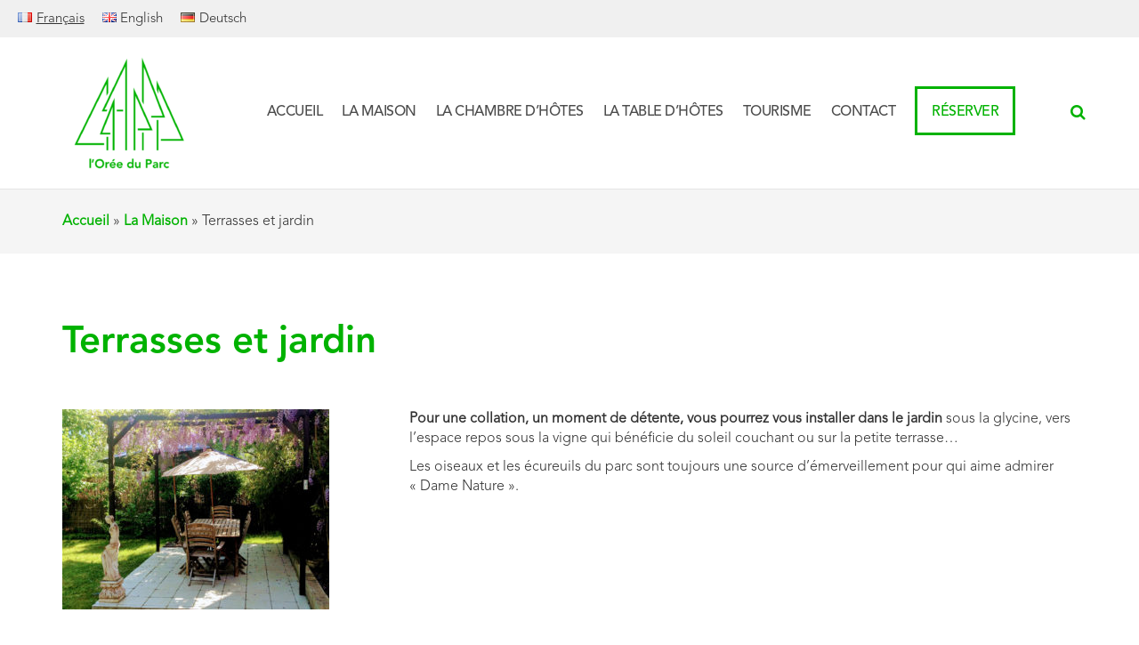

--- FILE ---
content_type: text/html; charset=UTF-8
request_url: https://www.loreeduparc25.fr/la-maison/terrasses-et-jardin/
body_size: 10733
content:
<!DOCTYPE html>
<html lang="fr-FR" prefix="og: http://ogp.me/ns#">
<head>
	<meta charset="UTF-8">
	<meta name="viewport" content="width=device-width, initial-scale=1">
	<link rel="profile" href="http://gmpg.org/xfn/11">
	<link rel="pingback" href="https://www.loreeduparc25.fr/xmlrpc.php">

	<title>L&#039;orée du Parc - Chambre d&#039;hôtes &raquo; Terrasses et jardin</title>

<!-- This site is optimized with the Yoast SEO plugin v9.5 - https://yoast.com/wordpress/plugins/seo/ -->
<meta name="description" content="Pour une collation, un moment de détente, vous pourrez vous installer dans le jardin et profiter des différents espaces de repos."/>
<link rel="canonical" href="https://www.loreeduparc25.fr/la-maison/terrasses-et-jardin/" />
<meta property="og:locale" content="fr_FR" />
<meta property="og:locale:alternate" content="en_GB" />
<meta property="og:type" content="article" />
<meta property="og:title" content="L&#039;orée du Parc - Chambre d&#039;hôtes &raquo; Terrasses et jardin" />
<meta property="og:description" content="Pour une collation, un moment de détente, vous pourrez vous installer dans le jardin et profiter des différents espaces de repos." />
<meta property="og:url" content="https://www.loreeduparc25.fr/la-maison/terrasses-et-jardin/" />
<meta property="og:site_name" content="L&#039;orée du Parc" />
<meta property="og:image" content="https://www.loreeduparc25.fr/wp-content/uploads/2019/02/IMG_1270-300x225.jpg" />
<meta property="og:image:secure_url" content="https://www.loreeduparc25.fr/wp-content/uploads/2019/02/IMG_1270-300x225.jpg" />
<meta name="twitter:card" content="summary_large_image" />
<meta name="twitter:description" content="Pour une collation, un moment de détente, vous pourrez vous installer dans le jardin et profiter des différents espaces de repos." />
<meta name="twitter:title" content="L&#039;orée du Parc - Chambre d&#039;hôtes &raquo; Terrasses et jardin" />
<meta name="twitter:image" content="https://www.loreeduparc25.fr/wp-content/uploads/2019/02/IMG_1270-300x225.jpg" />
<script type='application/ld+json'>{"@context":"https://schema.org","@type":"Organization","url":"https://www.loreeduparc25.fr/","sameAs":[],"@id":"https://www.loreeduparc25.fr/#organization","name":"l'Or\u00e9e du Parc","logo":"https://www.loreeduparc25.fr/wp-content/uploads/2019/02/Ore\u0301e-du-Parc_Logo_Vert.png"}</script>
<script type='application/ld+json'>{"@context":"https://schema.org","@type":"BreadcrumbList","itemListElement":[{"@type":"ListItem","position":1,"item":{"@id":"https://www.loreeduparc25.fr/","name":"Accueil"}},{"@type":"ListItem","position":2,"item":{"@id":"https://www.loreeduparc25.fr/la-maison/","name":"La Maison"}},{"@type":"ListItem","position":3,"item":{"@id":"https://www.loreeduparc25.fr/la-maison/terrasses-et-jardin/","name":"Terrasses et jardin"}}]}</script>
<!-- / Yoast SEO plugin. -->

<link rel='dns-prefetch' href='//use.fontawesome.com' />
<link rel='dns-prefetch' href='//fonts.googleapis.com' />
<link rel='dns-prefetch' href='//s.w.org' />
<link rel="alternate" type="application/rss+xml" title="L&#039;orée du Parc &raquo; Flux" href="https://www.loreeduparc25.fr/feed/" />
<link rel="alternate" type="application/rss+xml" title="L&#039;orée du Parc &raquo; Flux des commentaires" href="https://www.loreeduparc25.fr/comments/feed/" />
		<script type="text/javascript">
			window._wpemojiSettings = {"baseUrl":"https:\/\/s.w.org\/images\/core\/emoji\/11\/72x72\/","ext":".png","svgUrl":"https:\/\/s.w.org\/images\/core\/emoji\/11\/svg\/","svgExt":".svg","source":{"concatemoji":"https:\/\/www.loreeduparc25.fr\/wp-includes\/js\/wp-emoji-release.min.js?ver=4.9.28"}};
			!function(e,a,t){var n,r,o,i=a.createElement("canvas"),p=i.getContext&&i.getContext("2d");function s(e,t){var a=String.fromCharCode;p.clearRect(0,0,i.width,i.height),p.fillText(a.apply(this,e),0,0);e=i.toDataURL();return p.clearRect(0,0,i.width,i.height),p.fillText(a.apply(this,t),0,0),e===i.toDataURL()}function c(e){var t=a.createElement("script");t.src=e,t.defer=t.type="text/javascript",a.getElementsByTagName("head")[0].appendChild(t)}for(o=Array("flag","emoji"),t.supports={everything:!0,everythingExceptFlag:!0},r=0;r<o.length;r++)t.supports[o[r]]=function(e){if(!p||!p.fillText)return!1;switch(p.textBaseline="top",p.font="600 32px Arial",e){case"flag":return s([55356,56826,55356,56819],[55356,56826,8203,55356,56819])?!1:!s([55356,57332,56128,56423,56128,56418,56128,56421,56128,56430,56128,56423,56128,56447],[55356,57332,8203,56128,56423,8203,56128,56418,8203,56128,56421,8203,56128,56430,8203,56128,56423,8203,56128,56447]);case"emoji":return!s([55358,56760,9792,65039],[55358,56760,8203,9792,65039])}return!1}(o[r]),t.supports.everything=t.supports.everything&&t.supports[o[r]],"flag"!==o[r]&&(t.supports.everythingExceptFlag=t.supports.everythingExceptFlag&&t.supports[o[r]]);t.supports.everythingExceptFlag=t.supports.everythingExceptFlag&&!t.supports.flag,t.DOMReady=!1,t.readyCallback=function(){t.DOMReady=!0},t.supports.everything||(n=function(){t.readyCallback()},a.addEventListener?(a.addEventListener("DOMContentLoaded",n,!1),e.addEventListener("load",n,!1)):(e.attachEvent("onload",n),a.attachEvent("onreadystatechange",function(){"complete"===a.readyState&&t.readyCallback()})),(n=t.source||{}).concatemoji?c(n.concatemoji):n.wpemoji&&n.twemoji&&(c(n.twemoji),c(n.wpemoji)))}(window,document,window._wpemojiSettings);
		</script>
		<style type="text/css">
img.wp-smiley,
img.emoji {
	display: inline !important;
	border: none !important;
	box-shadow: none !important;
	height: 1em !important;
	width: 1em !important;
	margin: 0 .07em !important;
	vertical-align: -0.1em !important;
	background: none !important;
	padding: 0 !important;
}
</style>
<link rel='stylesheet' id='font-awesome-official-css'  href='https://use.fontawesome.com/releases/v5.7.1/css/all.css' type='text/css' media='all' integrity="sha384-fnmOCqbTlWIlj8LyTjo7mOUStjsKC4pOpQbqyi7RrhN7udi9RwhKkMHpvLbHG9Sr" crossorigin="anonymous" />
<link rel='stylesheet' id='font-awesome-official-v4shim-css'  href='https://use.fontawesome.com/releases/v5.7.1/css/v4-shims.css' type='text/css' media='all' integrity="sha384-DrjN/yxBJAblffPf548CARk30Xz2Glal7YO5kqQ8c8GHgrAMXZN2ZDTGwV9xTDJF" crossorigin="anonymous" />
<link rel='stylesheet' id='sb_instagram_styles-css'  href='https://www.loreeduparc25.fr/wp-content/plugins/instagram-feed/css/sbi-styles.min.css?ver=2.9.10' type='text/css' media='all' />
<link rel='stylesheet' id='photoswipe-core-css-css'  href='https://www.loreeduparc25.fr/wp-content/plugins/photoswipe-masonry/photoswipe-dist/photoswipe.css?ver=4.9.28' type='text/css' media='all' />
<link rel='stylesheet' id='white_theme-css'  href='https://www.loreeduparc25.fr/wp-content/plugins/photoswipe-masonry/photoswipe-dist/white-skin/skin.css?ver=4.9.28' type='text/css' media='all' />
<link rel='stylesheet' id='parent-style-css'  href='https://www.loreeduparc25.fr/wp-content/themes/shapely/style.css?ver=4.9.28' type='text/css' media='all' />
<link rel='stylesheet' id='bootstrap-css'  href='https://www.loreeduparc25.fr/wp-content/themes/shapely/assets/css/bootstrap.min.css?ver=4.9.28' type='text/css' media='all' />
<link rel='stylesheet' id='font-awesome-css'  href='https://www.loreeduparc25.fr/wp-content/themes/shapely/assets/css/font-awesome.min.css?ver=4.9.28' type='text/css' media='all' />
<link rel='stylesheet' id='shapely-fonts-css'  href='//fonts.googleapis.com/css?family=Raleway%3A100%2C300%2C400%2C500%2C600%2C700&#038;ver=4.9.28' type='text/css' media='all' />
<link rel='stylesheet' id='flexslider-css'  href='https://www.loreeduparc25.fr/wp-content/themes/shapely/assets/css/flexslider.css?ver=4.9.28' type='text/css' media='all' />
<link rel='stylesheet' id='shapely-style-css'  href='https://www.loreeduparc25.fr/wp-content/themes/oreeduparc25/style.css?ver=4.9.28' type='text/css' media='all' />
<link rel='stylesheet' id='owl.carousel-css'  href='https://www.loreeduparc25.fr/wp-content/themes/shapely/assets/js/owl-carousel/owl.carousel.min.css?ver=4.9.28' type='text/css' media='all' />
<link rel='stylesheet' id='owl.carousel.theme-css'  href='https://www.loreeduparc25.fr/wp-content/themes/shapely/assets/js/owl-carousel/owl.theme.default.css?ver=4.9.28' type='text/css' media='all' />
<script type='text/javascript' src='https://www.loreeduparc25.fr/wp-includes/js/jquery/jquery.js?ver=1.12.4'></script>
<script type='text/javascript' src='https://www.loreeduparc25.fr/wp-includes/js/jquery/jquery-migrate.min.js?ver=1.4.1'></script>
<script type='text/javascript' src='https://www.loreeduparc25.fr/wp-content/plugins/photoswipe-masonry/photoswipe-dist/photoswipe.min.js?ver=4.9.28'></script>
<script type='text/javascript' src='https://www.loreeduparc25.fr/wp-content/plugins/photoswipe-masonry/photoswipe-masonry.js?ver=4.9.28'></script>
<script type='text/javascript' src='https://www.loreeduparc25.fr/wp-content/plugins/photoswipe-masonry/photoswipe-dist/photoswipe-ui-default.min.js?ver=4.9.28'></script>
<script type='text/javascript' src='https://www.loreeduparc25.fr/wp-content/plugins/photoswipe-masonry/masonry.pkgd.min.js?ver=4.9.28'></script>
<script type='text/javascript' src='https://www.loreeduparc25.fr/wp-content/plugins/photoswipe-masonry/imagesloaded.pkgd.min.js?ver=4.9.28'></script>
<link rel='https://api.w.org/' href='https://www.loreeduparc25.fr/wp-json/' />
<link rel="EditURI" type="application/rsd+xml" title="RSD" href="https://www.loreeduparc25.fr/xmlrpc.php?rsd" />
<link rel="wlwmanifest" type="application/wlwmanifest+xml" href="https://www.loreeduparc25.fr/wp-includes/wlwmanifest.xml" /> 
<meta name="generator" content="WordPress 4.9.28" />
<link rel='shortlink' href='https://www.loreeduparc25.fr/?p=10' />
<link rel="alternate" type="application/json+oembed" href="https://www.loreeduparc25.fr/wp-json/oembed/1.0/embed?url=https%3A%2F%2Fwww.loreeduparc25.fr%2Fla-maison%2Fterrasses-et-jardin%2F" />
<link rel="alternate" type="text/xml+oembed" href="https://www.loreeduparc25.fr/wp-json/oembed/1.0/embed?url=https%3A%2F%2Fwww.loreeduparc25.fr%2Fla-maison%2Fterrasses-et-jardin%2F&#038;format=xml" />
<link rel="alternate" href="https://www.loreeduparc25.fr/la-maison/terrasses-et-jardin/" hreflang="fr" />
<link rel="alternate" href="https://www.loreeduparc25.fr/en/the-guest-house/terraces-and-garden/" hreflang="en" />
<style type="text/css">a, .image-bg a, .contact-section .social-icons li a, a:visited, .footer .footer-credits a, .post-content .post-meta li a, .post-content .shapely-category a, .module.widget-handle i {color:#00b200 }a:hover, a:active, .post-title a:hover,
        .image-bg a:hover, .contact-section .social-icons li a:hover, .footer .footer-credits a:hover, .post-content .post-meta li a:hover,
        .widget.widget_recent_entries ul li a:focus, .widget.widget_recent_entries ul li a:hover,
        .widget.widget_recent_comments ul li .comment-author-link a:focus, .widget.widget_recent_comments ul li .comment-author-link a:hover,
        .widget.widget_archive > div ul li a:focus, .widget.widget_archive > div ul li a:hover, .widget.widget_archive ul li a:focus, .widget.widget_archive ul li a:hover, .widget.widget_categories > div ul li a:focus, .widget.widget_categories > div ul li a:hover, .widget.widget_categories ul li a:focus, .widget.widget_categories ul li a:hover, .widget.widget_meta > div ul li a:focus, .widget.widget_meta > div ul li a:hover, .widget.widget_meta ul li a:focus, .widget.widget_meta ul li a:hover, .widget.widget_pages > div ul li a:focus, .widget.widget_pages > div ul li a:hover, .widget.widget_pages ul li a:focus, .widget.widget_pages ul li a:hover, .widget.widget_nav_menu > div ul li a:focus, .widget.widget_nav_menu > div ul li a:hover, .widget.widget_nav_menu ul li a:focus, .widget.widget_nav_menu ul li a:hover,
        .widget.widget_nav_menu .menu > li a:focus, .widget.widget_nav_menu .menu > li a:hover,
        .widget.widget_tag_cloud a:focus, .widget.widget_tag_cloud a:hover, .widget_product_categories ul.product-categories li a:hover, .widget_product_tag_cloud .tagcloud a:hover, .widget_products .product_list_widget a:hover,
        .woocommerce.widget ul.cart_list li a:hover, .woocommerce.widget ul.product_list_widget li a:hover, .woocommerce .widget_layered_nav_filters ul li a:hover, .woocommerce .widget_layered_nav ul li a:hover,
        .main-navigation .menu > li > ul li:hover > a, .main-navigation .menu > li > ul .dropdown:hover:after,
        .post-content .shapely-category a:hover, .post-content .shapely-category a:focus, .main-navigation .menu li:hover > a, .main-navigation .menu > li:hover:after, .bg-dark .social-list a:hover, .shapely-social .shapely-social-icon:hover { color: #009a00;}.btn-filled, .btn-filled:visited, .woocommerce #respond input#submit.alt,
          .woocommerce a.button.alt, .woocommerce button.button.alt,
          .woocommerce input.button.alt, .woocommerce #respond input#submit,
          .woocommerce a.button, .woocommerce button.button,
          .woocommerce input.button,
          .video-widget .video-controls button,
          input[type="submit"],
          button[type="submit"],
          .post-content .more-link { background:#00b200 !important; border: 2px solid#00b200 !important;}.shapely_home_parallax > section:not(.image-bg) .btn-white { color:#00b200 !important; border: 2px solid#00b200 !important; }.btn-filled:hover, .woocommerce #respond input#submit.alt:hover,
          .woocommerce a.button.alt:hover, .woocommerce button.button.alt:hover,
          .woocommerce input.button.alt:hover, .woocommerce #respond input#submit:hover,
          .woocommerce a.button:hover, .woocommerce button.button:hover,
          .woocommerce input.button:hover,
          .video-widget .video-controls button:hover,
          input[type="submit"]:hover,
          button[type="submit"]:hover,
          .post-content .more-link:hover, .btn:not(.btn-white):hover, .button:not(.btn-white):hover  { background: #009a00 !important; border: 2px solid#009a00 !important;}.shapely_home_parallax > section:not(.image-bg) .btn-white:hover, .shapely_home_parallax > section:not(.image-bg) .btn-white:focus, .pagination span:not( .dots ), .pagination a:hover, .woocommerce-pagination ul.page-numbers span.page-numbers, .woocommerce nav.woocommerce-pagination ul li a:focus, .woocommerce nav.woocommerce-pagination ul li a:hover, .woocommerce nav.woocommerce-pagination ul li span.current { background-color: #009a00 !important; border-color: #009a00 !important;color: #fff !important; }.widget.widget_search .search-form > input#s:hover, .widget.widget_search .search-form > input#s:focus, .widget.widget_calendar #wp-calendar td:not(.pad):not(#next):not(#prev)#today, .widget_product_search .woocommerce-product-search > input.search-field:hover, .widget_product_search .woocommerce-product-search > input.search-field:focus, .widget.widget_search input[type="text"]:focus + button[type="submit"].searchsubmit, .widget.widget_search input[type="text"]:hover + button[type="submit"].searchsubmit, textarea:hover, textarea:focus, input[type="text"]:hover, input[type="search"]:hover, input[type="email"]:hover, input[type="tel"]:hover, input[type="text"]:focus, input[type="search"]:focus, input[type="email"]:focus, input[type="tel"]:focus, .widget.widget_product_search input[type="text"]:focus + button[type="submit"].searchsubmit, .widget.widget_product_search input[type="text"]:hover + button[type="submit"].searchsubmit { border-color: #009a00 !important }.widget.widget_calendar #wp-calendar > caption:after, .widget.widget_calendar #wp-calendar td:not(.pad):not(#next):not(#prev)#today:hover { background-color: #009a00 }.widget.widget_search input[type="text"]:focus + button[type="submit"].searchsubmit, .widget.widget_search input[type="text"]:hover + button[type="submit"].searchsubmit, .widget.widget_product_search input[type="text"]:focus + button[type="submit"].searchsubmit, .widget.widget_product_search input[type="text"]:hover + button[type="submit"].searchsubmit { color: #009a00 }</style>    <meta name="google-site-verification" content="VeWd6Npe8lKFqLUGNqY_QXeyBJ2C2ezh_OSwQ7MMj8Q" />
</head>

<body class="page-template page-template-page-templates page-template-full-width page-template-page-templatesfull-width-php page page-id-10 page-child parent-pageid-28 wp-custom-logo has-sidebar-right">
<div id="top-header-language"><ul>	<li class="lang-item lang-item-5 lang-item-fr lang-item-first current-lang"><a lang="fr-FR" hreflang="fr-FR" href="https://www.loreeduparc25.fr/la-maison/terrasses-et-jardin/"><img src="[data-uri]" title="Français" alt="Français" /><span style="margin-left:0.3em;">Français</span></a></li>
	<li class="lang-item lang-item-8 lang-item-en"><a lang="en-GB" hreflang="en-GB" href="https://www.loreeduparc25.fr/en/the-guest-house/terraces-and-garden/"><img src="[data-uri]" title="English" alt="English" /><span style="margin-left:0.3em;">English</span></a></li>
	<li class="lang-item lang-item-26 lang-item-de no-translation"><a lang="de-DE" hreflang="de-DE" href="https://www.loreeduparc25.fr/de/empfang/"><img src="[data-uri]" title="Deutsch" alt="Deutsch" /><span style="margin-left:0.3em;">Deutsch</span></a></li>
</ul></div>
<div id="page" class="site">
	<a class="skip-link screen-reader-text" href="#content">Aller au contenu</a>

	<header id="masthead" class="site-header" role="banner">
		<div class="nav-container">
			<nav id="site-navigation" class="main-navigation" role="navigation">
				<div class="container nav-bar">
					<div class="row">
						<div class="module left site-title-container">
							<a href="https://www.loreeduparc25.fr/" class="custom-logo-link" rel="home" itemprop="url"><img width="150" height="150" src="https://www.loreeduparc25.fr/wp-content/uploads/2019/02/Orée-du-Parc_Logo_Vert-150x150.png" class="custom-logo logo" alt="L&#039;Orée du Parc" itemprop="logo" srcset="https://www.loreeduparc25.fr/wp-content/uploads/2019/02/Orée-du-Parc_Logo_Vert-150x150.png 150w, https://www.loreeduparc25.fr/wp-content/uploads/2019/02/Orée-du-Parc_Logo_Vert-300x300.png 300w, https://www.loreeduparc25.fr/wp-content/uploads/2019/02/Orée-du-Parc_Logo_Vert-100x100.png 100w, https://www.loreeduparc25.fr/wp-content/uploads/2019/02/Orée-du-Parc_Logo_Vert.png 733w" sizes="(max-width: 150px) 100vw, 150px" /></a>						</div>
						<div class="module widget-handle mobile-toggle right visible-sm visible-xs">
							<i class="fa fa-bars"></i>
						</div>
						<div class="module-group right">
							<div class="module left">
								<div class="collapse navbar-collapse navbar-ex1-collapse"><ul id="menu" class="menu"><li id="menu-item-26" class="menu-item menu-item-type-post_type menu-item-object-page menu-item-home menu-item-26"><a title="Accueil" href="https://www.loreeduparc25.fr/">Accueil</a></li>
<li id="menu-item-30" class="menu-item menu-item-type-post_type menu-item-object-page current-page-ancestor current-menu-ancestor current-menu-parent current-page-parent current_page_parent current_page_ancestor menu-item-has-children menu-item-30 dropdown"><a title="La Maison" href="https://www.loreeduparc25.fr/la-maison/">La Maison </a><span class="dropdown-toggle shapely-dropdown" data-toggle="dropdown"><i class="fa fa-angle-down" aria-hidden="true"></i></span>
<ul role="menu" class=" dropdown-menu">
	<li id="menu-item-24" class="menu-item menu-item-type-post_type menu-item-object-page current-menu-item page_item page-item-10 current_page_item menu-item-24 active"><a title="Terrasses et jardin" href="https://www.loreeduparc25.fr/la-maison/terrasses-et-jardin/">Terrasses et jardin</a></li>
</ul>
</li>
<li id="menu-item-25" class="menu-item menu-item-type-post_type menu-item-object-page menu-item-25"><a title="La Chambre d&#039;hôtes" href="https://www.loreeduparc25.fr/chambre-hotes/">La Chambre d&rsquo;hôtes</a></li>
<li id="menu-item-23" class="menu-item menu-item-type-post_type menu-item-object-page menu-item-23"><a title="La Table d&#039;hôtes" href="https://www.loreeduparc25.fr/table-hotes/">La Table d&rsquo;hôtes</a></li>
<li id="menu-item-21" class="menu-item menu-item-type-post_type menu-item-object-page menu-item-has-children menu-item-21 dropdown"><a title="Tourisme" href="https://www.loreeduparc25.fr/tourisme/">Tourisme </a><span class="dropdown-toggle shapely-dropdown" data-toggle="dropdown"><i class="fa fa-angle-down" aria-hidden="true"></i></span>
<ul role="menu" class=" dropdown-menu">
	<li id="menu-item-20" class="menu-item menu-item-type-post_type menu-item-object-page menu-item-20"><a title="L&#039;Histoire de Besançon" href="https://www.loreeduparc25.fr/tourisme/histoire-de-besancon/">L&rsquo;Histoire de Besançon</a></li>
</ul>
</li>
<li id="menu-item-90" class="menu-item menu-item-type-post_type menu-item-object-page menu-item-90"><a title="Contact" href="https://www.loreeduparc25.fr/contact/">Contact</a></li>
<li id="menu-item-22" class="menu-item menu-item-type-post_type menu-item-object-page menu-item-22"><a title="Réserver" href="https://www.loreeduparc25.fr/reservation/">Réserver</a></li>
</ul></div>							</div>
							<!--end of menu module-->
							<div class="module widget-handle search-widget-handle left hidden-xs hidden-sm">
								<div class="search">
									<i class="fa fa-search"></i>
									<span class="title">Recherche du site</span>
								</div>
								<div class="function"><form role="search" method="get" id="searchform" class="search-form" action="https://www.loreeduparc25.fr/" >
    <label class="screen-reader-text" for="s">Rechercher :</label>
    <input type="text" placeholder="Saisir ici" value="" name="s" id="s" />
    <button type="submit" class="searchsubmit"><i class="fa fa-search" aria-hidden="true"></i><span class="screen-reader-text">Rechercher</span></button>
    </form>								</div>
							</div>
						</div>
						<!--end of module group-->
					</div>
				</div>
			</nav><!-- #site-navigation -->
		</div>
	</header><!-- #masthead -->
	<div id="content" class="main-container">
		            <div class="header-callout">
            	                <section class="page-title-section bg-secondary ">
                    <div class="container">
                        <div class="row">
                                    <div class="<br />
<b>Notice</b>:  Undefined variable: title_in_post in <b>/home/loreedupbf/www/wp-content/themes/oreeduparc25/header.php</b> on line <b>68</b><br />
 col-xs-12 text-left">
                                        <p id="breadcrumbs"><span><span><a href="https://www.loreeduparc25.fr/" >Accueil</a> » <span><a href="https://www.loreeduparc25.fr/la-maison/" >La Maison</a> » <span class="breadcrumb_last">Terrasses et jardin</span></span></span></span></p>                                    </div>
                        </div>
                        <!--end of row-->
                    </div>
                    <!--end of container-->
                </section>
            </div>
		
		<section class="content-area ">
			<div id="main" class="container"
			     role="main">
	<div class="row">
		<div id="primary" class="col-md-12 mb-xs-24 full-width">
			<article id="post-10" class="post-content post-grid-wide post-10 page type-page status-publish hentry">
	<header class="entry-header nolist">
			</header><!-- .entry-header -->
	<div class="entry-content">
		<h1 class="post-title">
			Terrasses et jardin		</h1>

		<div class="entry-meta">
			
		<ul class="post-meta">
					<li><span class="posted-on"><time class="entry-date published" datetime="2019-02-09T17:13:11+00:00">9 février 2019</time><time class="updated" datetime="2019-02-27T23:29:21+00:00">27 février 2019</time></span></li>
							<li><span>par <a href="https://www.loreeduparc25.fr/author/anais-andreosso/" title="anais.andreosso">anais.andreosso</a></span></li>
				</ul>
		<!-- post-meta -->
		</div>

					<div class="shapely-content dropcaps-content">
				<div class="row">
<div class="col-sm-4"><img class="alignleft wp-image-172 size-medium" src="https://www.loreeduparc25.fr/wp-content/uploads/2019/02/IMG_1270-300x225.jpg" alt="Terrasse sous la glycine" width="300" height="225" srcset="https://www.loreeduparc25.fr/wp-content/uploads/2019/02/IMG_1270-300x225.jpg 300w, https://www.loreeduparc25.fr/wp-content/uploads/2019/02/IMG_1270-768x576.jpg 768w, https://www.loreeduparc25.fr/wp-content/uploads/2019/02/IMG_1270-1024x768.jpg 1024w, https://www.loreeduparc25.fr/wp-content/uploads/2019/02/IMG_1270-600x450.jpg 600w" sizes="(max-width: 300px) 100vw, 300px" /></div>
<div class="col-sm-8">
<p><strong>Pour une collation, un moment de détente, vous pourrez vous installer dans le jardin</strong> sous la glycine, vers l’espace repos sous la vigne qui bénéficie du soleil couchant ou sur la petite terrasse…</p>
<p>Les oiseaux et les écureuils du parc sont toujours une source d’émerveillement pour qui aime admirer « Dame Nature ».</p>
</div>
</div>
<p>&nbsp;</p>
<h2><i class="far fa-images"></i> L&rsquo;extérieur en photos :</h2>


		<style type='text/css'>

			/* PhotoSwipe Plugin */
			.psgal {
				margin: auto;
				padding-bottom:40px;

				-webkit-transition: all 0.4s ease;
				-moz-transition: all 0.4s ease;
				-o-transition: all 0.4s ease;
				transition: all 0.4s ease;

				opacity:0.1;
				

			}

			.psgal.photoswipe_showme{
				opacity:1;
			}

			.psgal figure {
				float: left;

				

				text-align: center;
				width: 300px;

				padding:5px;
				margin: 0px;
				box-sizing:border-box;
			}
			.psgal a{
				display:block;
			}

			.psgal img {
				margin:auto;
				max-width:100%;
				width: auto;
				height: auto;
				border: 0;
			}
			.psgal figure figcaption{
				font-size:13px;
			}

			.msnry{
				margin:auto;
			}
			.pswp__caption__center{
				text-align: center;
			}
			
		</style> <div style="clear:both"></div>

		<div id="psgal_10_2" class="psgal gallery-columns-6 gallery-size-large" itemscope itemtype="http://schema.org/ImageGallery" >
				<figure class="msnry_item" itemscope itemtype="http://schema.org/ImageObject">
					<a href="https://www.loreeduparc25.fr/wp-content/uploads/2019/02/IMG_1267-1800x1350.jpg" itemprop="contentUrl" data-size="1800x1350" data-caption="" >
				        <img src=https://www.loreeduparc25.fr/wp-content/uploads/2019/02/IMG_1267-600x450.jpg itemprop="thumbnail" alt="Glycine"  />
				    </a>
				    <figcaption class="photoswipe-gallery-caption" ></figcaption>
			    </figure>
				
				<figure class="msnry_item" itemscope itemtype="http://schema.org/ImageObject">
					<a href="https://www.loreeduparc25.fr/wp-content/uploads/2019/02/CHAMBRE-HOTE_0553.jpg" itemprop="contentUrl" data-size="997x1500" data-caption="" >
				        <img src=https://www.loreeduparc25.fr/wp-content/uploads/2019/02/CHAMBRE-HOTE_0553-399x600.jpg itemprop="thumbnail" alt="Allée végétale"  />
				    </a>
				    <figcaption class="photoswipe-gallery-caption" ></figcaption>
			    </figure>
				
				<figure class="msnry_item" itemscope itemtype="http://schema.org/ImageObject">
					<a href="https://www.loreeduparc25.fr/wp-content/uploads/2019/02/IMG_0609-e1550099549249-1800x2400.jpg" itemprop="contentUrl" data-size="1800x2400" data-caption="" >
				        <img src=https://www.loreeduparc25.fr/wp-content/uploads/2019/02/IMG_0609-e1550099549249-450x600.jpg itemprop="thumbnail" alt="Entrée minérale"  />
				    </a>
				    <figcaption class="photoswipe-gallery-caption" ></figcaption>
			    </figure>
				
				<figure class="msnry_item" itemscope itemtype="http://schema.org/ImageObject">
					<a href="https://www.loreeduparc25.fr/wp-content/uploads/2019/02/IMG_0616.jpg" itemprop="contentUrl" data-size="1125x1500" data-caption="" >
				        <img src=https://www.loreeduparc25.fr/wp-content/uploads/2019/02/IMG_0616-450x600.jpg itemprop="thumbnail" alt="Terrasse à l'étage"  />
				    </a>
				    <figcaption class="photoswipe-gallery-caption" ></figcaption>
			    </figure>
				
				<figure class="msnry_item" itemscope itemtype="http://schema.org/ImageObject">
					<a href="https://www.loreeduparc25.fr/wp-content/uploads/2019/02/Neige_0007.jpg" itemprop="contentUrl" data-size="722x480" data-caption="" >
				        <img src=https://www.loreeduparc25.fr/wp-content/uploads/2019/02/Neige_0007-600x399.jpg itemprop="thumbnail" alt="Parc en hiver"  />
				    </a>
				    <figcaption class="photoswipe-gallery-caption" ></figcaption>
			    </figure>
				
				<figure class="msnry_item" itemscope itemtype="http://schema.org/ImageObject">
					<a href="https://www.loreeduparc25.fr/wp-content/uploads/2019/02/Neige_0020.jpg" itemprop="contentUrl" data-size="1000x665" data-caption="" >
				        <img src=https://www.loreeduparc25.fr/wp-content/uploads/2019/02/Neige_0020-600x399.jpg itemprop="thumbnail" alt="Jardin en hiver"  />
				    </a>
				    <figcaption class="photoswipe-gallery-caption" ></figcaption>
			    </figure>
				
				<figure class="msnry_item" itemscope itemtype="http://schema.org/ImageObject">
					<a href="https://www.loreeduparc25.fr/wp-content/uploads/2019/02/IMG_1680.jpg" itemprop="contentUrl" data-size="1500x1125" data-caption="" >
				        <img src=https://www.loreeduparc25.fr/wp-content/uploads/2019/02/IMG_1680-600x450.jpg itemprop="thumbnail" alt="Salon de jardin"  />
				    </a>
				    <figcaption class="photoswipe-gallery-caption" ></figcaption>
			    </figure>
				
				<figure class="msnry_item" itemscope itemtype="http://schema.org/ImageObject">
					<a href="https://www.loreeduparc25.fr/wp-content/uploads/2019/02/DSC_1956.jpg" itemprop="contentUrl" data-size="1500x997" data-caption="" >
				        <img src=https://www.loreeduparc25.fr/wp-content/uploads/2019/02/DSC_1956-600x399.jpg itemprop="thumbnail" alt="Parc en automne"  />
				    </a>
				    <figcaption class="photoswipe-gallery-caption" ></figcaption>
			    </figure>
				
				<figure class="msnry_item" itemscope itemtype="http://schema.org/ImageObject">
					<a href="https://www.loreeduparc25.fr/wp-content/uploads/2019/02/CHAMBRE-HOTE_0129-1800x1197.jpg" itemprop="contentUrl" data-size="1800x1197" data-caption="" >
				        <img src=https://www.loreeduparc25.fr/wp-content/uploads/2019/02/CHAMBRE-HOTE_0129-600x399.jpg itemprop="thumbnail" alt="Fleur"  />
				    </a>
				    <figcaption class="photoswipe-gallery-caption" ></figcaption>
			    </figure>
				
				<figure class="msnry_item" itemscope itemtype="http://schema.org/ImageObject">
					<a href="https://www.loreeduparc25.fr/wp-content/uploads/2019/02/IMG_1679.jpg" itemprop="contentUrl" data-size="1500x1125" data-caption="" >
				        <img src=https://www.loreeduparc25.fr/wp-content/uploads/2019/02/IMG_1679-600x450.jpg itemprop="thumbnail" alt="Salon de jardin"  />
				    </a>
				    <figcaption class="photoswipe-gallery-caption" ></figcaption>
			    </figure>
				
				<figure class="msnry_item" itemscope itemtype="http://schema.org/ImageObject">
					<a href="https://www.loreeduparc25.fr/wp-content/uploads/2019/02/IMG_0695-e1550099519303-1800x2400.jpg" itemprop="contentUrl" data-size="1800x2400" data-caption="" >
				        <img src=https://www.loreeduparc25.fr/wp-content/uploads/2019/02/IMG_0695-e1550099519303-450x600.jpg itemprop="thumbnail" alt="Tomates vertes"  />
				    </a>
				    <figcaption class="photoswipe-gallery-caption" ></figcaption>
			    </figure>
				
				<figure class="msnry_item" itemscope itemtype="http://schema.org/ImageObject">
					<a href="https://www.loreeduparc25.fr/wp-content/uploads/2019/02/CHAMBRE-HOTE_0557-1800x1197.jpg" itemprop="contentUrl" data-size="1800x1197" data-caption="" >
				        <img src=https://www.loreeduparc25.fr/wp-content/uploads/2019/02/CHAMBRE-HOTE_0557-600x399.jpg itemprop="thumbnail" alt="Vigne et raisins"  />
				    </a>
				    <figcaption class="photoswipe-gallery-caption" ></figcaption>
			    </figure>
				
				<figure class="msnry_item" itemscope itemtype="http://schema.org/ImageObject">
					<a href="https://www.loreeduparc25.fr/wp-content/uploads/2019/02/CHAMBRE-HOTE_0546.jpg" itemprop="contentUrl" data-size="1500x997" data-caption="" >
				        <img src=https://www.loreeduparc25.fr/wp-content/uploads/2019/02/CHAMBRE-HOTE_0546-600x399.jpg itemprop="thumbnail" alt="Potager"  />
				    </a>
				    <figcaption class="photoswipe-gallery-caption" ></figcaption>
			    </figure>
				
				<figure class="msnry_item" itemscope itemtype="http://schema.org/ImageObject">
					<a href="https://www.loreeduparc25.fr/wp-content/uploads/2019/02/CHAMBRE-HOTE_0128-e1550099676770-1596x2400.jpg" itemprop="contentUrl" data-size="1596x2400" data-caption="" >
				        <img src=https://www.loreeduparc25.fr/wp-content/uploads/2019/02/CHAMBRE-HOTE_0128-e1550099676770-399x600.jpg itemprop="thumbnail" alt="Vigne"  />
				    </a>
				    <figcaption class="photoswipe-gallery-caption" ></figcaption>
			    </figure>
				
				<figure class="msnry_item" itemscope itemtype="http://schema.org/ImageObject">
					<a href="https://www.loreeduparc25.fr/wp-content/uploads/2019/02/CHAMBRE-HOTE_0560.jpg" itemprop="contentUrl" data-size="1500x997" data-caption="" >
				        <img src=https://www.loreeduparc25.fr/wp-content/uploads/2019/02/CHAMBRE-HOTE_0560-600x399.jpg itemprop="thumbnail" alt="Jardin et terrasse"  />
				    </a>
				    <figcaption class="photoswipe-gallery-caption" ></figcaption>
			    </figure>
				</div>

		<div style='clear:both'></div>

		<script type='text/javascript'>

			var container_10_2 = document.querySelector('#psgal_10_2');
			var msnry;

			// initialize  after all images have loaded
			imagesLoaded( container_10_2, function() {

				

						// initialize Masonry after all images have loaded
						new Masonry( container_10_2, {
						  // options...
						  itemSelector: '.msnry_item',
						  //columnWidth: 300,
						  isFitWidth: true
						});

						(container_10_2).className += ' photoswipe_showme';

						

			});


		</script>

	
			</div>
			</div><!-- .entry-content -->

	</article>		</div><!-- #primary -->
	</div>

</div><!-- #main -->
</section><!-- section -->

<div class="footer-callout">
	</div>

<footer id="colophon" class="site-footer footer bg-dark" role="contentinfo">
	<div class="container footer-inner">
		<div class="row">
			

<div class="footer-widget-area">
			<div class="col-md-6 col-sm-6 footer-widget" role="complementary">
			<div id="custom_html-7" class="widget_text widget widget_custom_html"><div class="textwidget custom-html-widget"><a href="https://www.loreeduparc25.fr/mentions-legales/"><i class="fas fa-chevron-right"></i> Mentions légales</a><br/>
<a href="https://www.loreeduparc25.fr/protection-donnees-personnelles/"><i class="fas fa-chevron-right"></i> Protection des données personnelles</a><br/>
<a href="https://www.loreeduparc25.fr/conditions-generales-dutilisation/"><i class="fas fa-chevron-right"></i> Conditions Générales d'Utilisation</a></div></div>		</div><!-- .widget-area .first -->
	
			<div class="col-md-6 col-sm-6 footer-widget" role="complementary">
			<div id="custom_html-4" class="widget_text widget widget_custom_html"><div class="textwidget custom-html-widget"><a href="https://www.instagram.com/loreeduparc25/" target="_blank"><i class="fab fa-instagram"></i> Nous suivre sur Instagram</a></div></div>		</div><!-- .widget-area .third -->
	</div>		</div>

		<div class="row">
			<div class="site-info col-sm-12">
				<div class="copyright-text">
					© L'Orée du Parc - Chambre d'hôtes à Besançon (25)				</div>
			</div><!-- .site-info -->
		</div>
	</div>

	<a class="btn btn-sm fade-half back-to-top inner-link" href="#top"><i class="fa fa-angle-up"></i></a>
</footer><!-- #colophon -->
</div>
</div><!-- #page -->

		<script type="text/javascript">
			jQuery( document ).ready( function( $ ) {
				if ( $( window ).width() >= 767 ) {
					$( '.navbar-nav > li.menu-item > a' ).click( function() {
						window.location = $( this ).attr( 'href' );
					} );
				}
			} );
		</script>
					<!-- Root element of PhotoSwipe. Must have class pswp. -->
			<div class="pswp" tabindex="-1" role="dialog" aria-hidden="true">

			    <!-- Background of PhotoSwipe.
			         Its a separate element, as animating opacity is faster than rgba(). -->
			    <div class="pswp__bg"></div>

			    <!-- Slides wrapper with overflow:hidden. -->
			    <div class="pswp__scroll-wrap">

			        <!-- Container that holds slides.
			                PhotoSwipe keeps only 3 slides in DOM to save memory. -->
			        <div class="pswp__container">
			            <!-- dont modify these 3 pswp__item elements, data is added later on -->
			            <div class="pswp__item"></div>
			            <div class="pswp__item"></div>
			            <div class="pswp__item"></div>
			        </div>

			        <!-- Default (PhotoSwipeUI_Default) interface on top of sliding area. Can be changed. -->
			        <div class="pswp__ui pswp__ui--hidden">

			            <div class="pswp__top-bar">

			                <!--  Controls are self-explanatory. Order can be changed. -->

			                <div class="pswp__counter"></div>

			                <button class="pswp__button pswp__button--close" title="Close (Esc)"></button>

			                <button class="pswp__button pswp__button--share" title="Share"></button>

			                <button class="pswp__button pswp__button--fs" title="Toggle fullscreen"></button>

			                <button class="pswp__button pswp__button--zoom" title="Zoom in/out"></button>

			                <!-- Preloader demo http://codepen.io/dimsemenov/pen/yyBWoR -->
			                <!-- element will get class pswp__preloader--active when preloader is running -->
			                <div class="pswp__preloader">
			                    <div class="pswp__preloader__icn">
			                      <div class="pswp__preloader__cut">
			                        <div class="pswp__preloader__donut"></div>
			                      </div>
			                    </div>
			                </div>
			            </div>

			            <div class="pswp__share-modal pswp__share-modal--hidden pswp__single-tap">
			                <div class="pswp__share-tooltip"></div>
			            </div>

			            <button class="pswp__button pswp__button--arrow--left" title="Previous (arrow left)">
			            </button>

			            <button class="pswp__button pswp__button--arrow--right" title="Next (arrow right)">
			            </button>

			            <div class="pswp__caption">
			                <div class="pswp__caption__center"></div>
			            </div>

			          </div>

			        </div>

			</div><!-- Instagram Feed JS -->
<script type="text/javascript">
var sbiajaxurl = "https://www.loreeduparc25.fr/wp-admin/admin-ajax.php";
</script>
<script type='text/javascript' src='https://www.loreeduparc25.fr/wp-content/themes/shapely/assets/js/skip-link-focus-fix.js?ver=20160115'></script>
<script type='text/javascript' src='https://www.loreeduparc25.fr/wp-content/themes/shapely/assets/js/flexslider.min.js?ver=20160222'></script>
<script type='text/javascript' src='https://www.loreeduparc25.fr/wp-content/themes/shapely/assets/js/owl-carousel/owl.carousel.min.js?ver=20160115'></script>
<script type='text/javascript' src='https://www.loreeduparc25.fr/wp-includes/js/imagesloaded.min.js?ver=3.2.0'></script>
<script type='text/javascript'>
/* <![CDATA[ */
var ShapelyAdminObject = {"sticky_header":""};
/* ]]> */
</script>
<script type='text/javascript' src='https://www.loreeduparc25.fr/wp-content/themes/shapely/assets/js/shapely-scripts.js?ver=20180423'></script>
<script type='text/javascript' src='https://www.loreeduparc25.fr/wp-includes/js/wp-embed.min.js?ver=4.9.28'></script>

</body>
</html>

--- FILE ---
content_type: text/css
request_url: https://www.loreeduparc25.fr/wp-content/themes/oreeduparc25/style.css?ver=4.9.28
body_size: 2073
content:
/*
 Theme Name:   Orée du Parc 25
 Theme URI:    https://www.loreeduparc25.fr
 Description:  L'Orée du Parc : Chambre d'Hôte à Besançon (25)
 Author:       Anaïs ANDREOSSO
 Author URI:   http://www.anais-andreosso.com
 Template:     shapely
 Version:      1.0.0
*/

@import url("fonts/style.css");

body {
	font-family: "Avenir LT Std 35 Light";
    font-size: 16px;
    line-height: 1.42857143;
    color: #333;
}

/* Menu */
.nav-bar .module-group {
    margin-top: 48px;
}
.main-navigation .menu > li {
    margin-right: 22px;
}
.main-navigation .menu li a {
    font-size: 16px;
    text-transform: uppercase;
    font-weight: 500;
    letter-spacing: -0.5px;
    color: #4c4c4c;
    max-width: 100%;
    white-space: normal;
    font-family: "Avenir LT Std 65 Medium";
    /* font-family: "Avenir LT Std 85 Heavy"; */
}
.main-navigation .menu li a:hover,
.main-navigation .menu li.current-menu-item a {
    text-decoration: none;
    border-bottom: solid 3px #00b200;
	color: #00b200;
}
.main-navigation .menu li.menu-item-22 a,
.main-navigation .menu li.menu-item-304 a,
.main-navigation .menu li.menu-item-422 a {
    border: solid 3px #00b200;
    border-radius: 0;
    padding: 0 1em;
    color: #00b200;
    margin-top: -3px;
}
main-navigation .menu li.menu-item-22 a:hover,
main-navigation .menu li.menu-item-304 a:hover,
main-navigation .menu li.menu-item-422 a:hover {
	border: solid 3px #00b200;
    border-radius: 0;
    padding: 0 1em;
    color: #fff;
	background-color: #00b200;
    margin-top: -3px;
}
i.fa.fa-search {
    font-size: 18px;
}
.main-navigation .menu > li ul.dropdown-menu {
	display: none;
}
.main-navigation .menu .dropdown:after {
	display: none;
}
.menu > li.dropdown {
    padding-right: 0;
}

/* Breadcrumb */
.page-title-section {
    height: auto;
    padding: 25px 0;
}
p#breadcrumbs {
    margin-bottom: 0;
}

/* Homepage */
.home .entry-meta {
    display: none;
}
div#custom_html-3 {
    background-color: #f0f0f0;
}
#custom_html-3 h2.post-title {
    padding-top: 25px;
}
div#custom_html-9 {
    width: 100%;
    background-position: center;
    background-size: cover;
    background-image: url(https://www.loreeduparc25.fr/wp-content/uploads/2019/02/oreeduparc-home-v4.jpg);
    background-attachment: scroll;
    background-position-y: center;
    margin-bottom: 25px;
}
.bottom-header.front-page {
    width: 100%;
    padding-top: 140px;
    padding-bottom: 140px;
    text-align: center;
}
.bottom-header p {
    line-height: 1.5;
    margin-bottom: 0;
    font-size: 4.5em;
    color: #202020;
    background: rgba(255, 255, 255, 0.5);
    padding: 50px 25px;
    text-transform: uppercase;
    font-family: "Avenir LT Std 95 Black";
}

/* Footer */
footer {
    padding: 30px 0;
}
#colophon .widget {
    margin-bottom: 0;
}
footer#colophon {
    background-color: #474747;
}
.footer .footer-widget-area a {
    color: #ffffff;
    line-height: 1.8em;
	font-family: "Avenir LT Std 35 Light";
    font-weight: normal;
}
.footer #custom_html-4,
.footer #custom_html-10,
.footer #custom_html-19 {
    text-align: right;
}
i.fab.fa-instagram {
    font-size: 22px;
    padding-right: 5px;
}
#colophon .site-info {
    margin-top: 15px;
    text-align: center;
}
.copyright-text {
    color: #ffffff;
    text-align: center;
    border-top: solid 1px;
    padding-top: 15px;
    display: inline-block;
    margin: 0 auto;
}
.back-to-top {
    position: absolute;
    right: 25px;
    bottom: 25px;
    transform: translateX(-50%);
    -webkit-transform: translateX(-50%);
    height: 36px;
    width: 36px;
    padding: 5px 11px 5px 9px !important;
}

/* Content */
section {
    padding: 50px 0 75px 0;
}
.page-template-full-width .entry-meta {
    display: none;
}
.post-content .entry-content h1.post-title {
    font-size: 42px;
    line-height: 50px;
    margin-top: 25px;
    margin-bottom: 50px;
    font-weight: 500;
    color: #00b200;
    font-family: "Avenir LT Std 85 Heavy";
}
.post-content .entry-content h2 {
	margin-top: 50px;
    margin-bottom: 25px;
    font-family: "Avenir LT Std 65 Medium";
    font-size: 36px;
    line-height: 40px;
	color: #39BF39;
}
.h3, h3 {
    font-size: 28px;
    font-family: "Avenir LT Std 65 Medium";
	color: #474747;
}
.bloc-menu ul, .bloc-chambre ul, .bloc-services ul {
    margin: 0 0 1.5em 1.5em;
}
.bloc-services {
    background-color: #f0f0f0;
    padding: 20px 20px 0 20px;
}
a.btn, a.btn:visited {
    border: solid 3px #00b200;
    border-radius: 0;
    padding: 0.9em 1.5em 0.7em 1.5em;
    font-family: "Avenir LT Std 85 Heavy";
    font-size: 15px;
    color: #00b200;
}
a.btn:hover {
	background-color: #00b200;
	color: #fff;
}
.tarifs {
    font-size: 21px;
    font-family: "Avenir LT Std 65 Medium";
    color: #00b200;
}
.page-id-87 .entry-meta,
.page-id-269 .entry-meta,
.page-id-327 .entry-meta,
.page-id-329 .entry-meta,
.page-id-424 .entry-meta,
.page-id-428 .entry-meta {
    display: none;
}
.nf-form-fields-required {
    padding-bottom: 50px;
	font-family: "Avenir LT Std 35 Light Oblique";
}
input#nf-field-8,
input#nf-field-17,
input#nf-field-27,
input#nf-field-34,
input#nf-field-54,
input#nf-field-44 {
    border: solid 3px #00b200;
    border-radius: 0;
    padding: 0.9em 1.5em 0.7em 1.5em;
    font-family: "Avenir LT Std 85 Heavy";
    font-size: 15px;
    color: #00b200;
    text-transform: uppercase;
	background-color: #fff;
}
.psgal, .psgal.photoswipe_showme {
    margin: 0;
}
.photo {
	max-width: 100%;
	border: solid 10px #f0f0f0;
}
.photo.alignleft {
	margin-right: 3em;
    margin-bottom: 1.5em;
}
.photo.alignright {
	margin-left: 3em;
    margin-bottom: 1.5em;
}
.photo-vignette {
	margin-bottom: 25px;
}

/* Top Header Language Selector */
#top-header-language {
    background-color: #f0f0f0;
    padding: 10px 20px;
}
#top-header-language ul {
    list-style-type: none;
    margin: 0;
    padding: 0;
    overflow: hidden;
}
#top-header-language ul li.lang-item {
    float: left;
    padding-right: 20px;
}
#top-header-language ul li.lang-item a {
    color: #333;
    font-size: 15px;
}
#top-header-language ul li.lang-item img {
    padding-bottom: 4px;
}
#top-header-language ul li.current-lang {
    text-decoration: underline;
}

/* Responsive */
@media (max-width: 991px) {
	.site-title-container {
		width: 100%;
		margin-bottom: 25px;
		text-align: center;
	}
	.module.widget-handle.mobile-toggle.right.visible-sm.visible-xs {
		float: left;
		width: 100%;
		background-color: #00b200;
	}
	.module.widget-handle.mobile-toggle.right.visible-sm.visible-xs::after {
		content: "MENU";
		color: #fff;
		font-family: "Avenir LT Std 65 Medium";
		padding-left: 10px;
		font-size: 20px;
	}
	.module.widget-handle i.fa.fa-bars {
		color: #fff;
	}
	.nav-bar .module-group {
		margin-top: 0;
	}
	.nav-bar .navbar-collapse .dropdown-toggle.shapely-dropdown {
		display: none;
	}
	.nav-bar .navbar-collapse .menu li.current-menu-item a {
		text-decoration: none;
		border-bottom: none; 
		color: #00b200;
	}
	.main-navigation {
		padding: 10px 0 0 0;
	}
	.main-navigation .menu li.menu-item-22 a {
		border: none;
		padding: 0;
		color: #00b200;
		font-family: "Avenir LT Std 85 Heavy";
	}
	.footer .footer-widget-area a {
		width: 100%;
		display: block;
	}
	.psgal {
		margin: auto;
	}
	.bottom-header p {
		line-height: 1.3;
		margin-bottom: 0;
		font-size: 2.7em;
	}
	.footer #custom_html-4 {
		text-align: left;
		padding-top: 10px;
	}
}
@media (max-width: 767px) {
	p {
		font-size: 16px;
	}
	a.btn {
		max-width: 100%;
    	white-space: normal;
	}
	br {
		display: block;
	}

	.module.widget-handle i {
		font-size: 23px;
	}
}